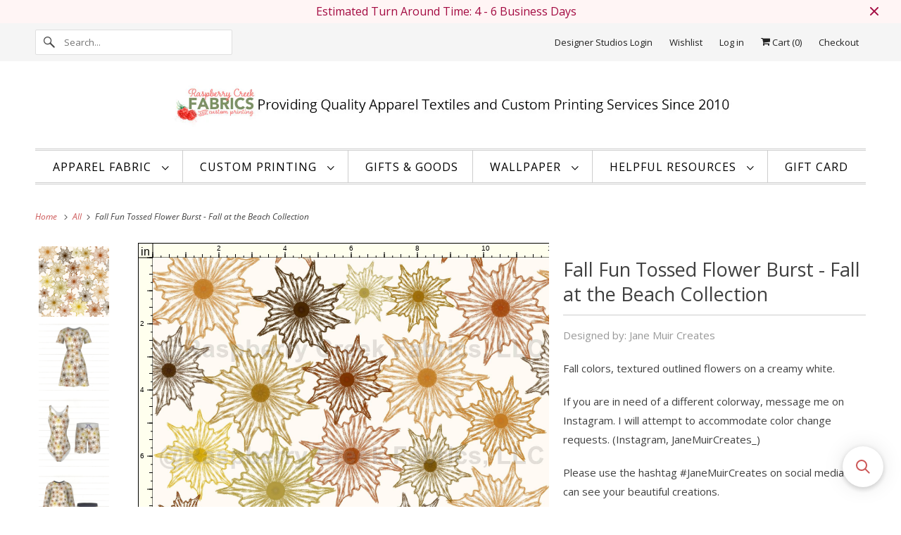

--- FILE ---
content_type: application/javascript; charset=utf-8
request_url: https://searchanise-ef84.kxcdn.com/preload_data.2J1P2J7E4Q.js
body_size: 11041
content:
window.Searchanise.preloadedSuggestions=['swim fabric','french terry','double brushed poly','rib knit','christmas fabric','cotton lycra','sweatshirt fleece','swim retail','solid french terry','stretch denim','krystal winn','back to school','watercolor floral','4th of july','cotton spandex jersey','valentines day','halloween fabric','cotton spandex','katie denim','ditsy floral','board short','tie dye','kim henrie','air flow','oatmeal french terry retail','brittney laidlaw','christmas panel','pink floral','board short fabric','euro retail','swim knit','solid cotton lycra','fall floral','swim lining','ice cream','bamboo cotton spandex','retro floral','polka dot','swiss dot','sweater knit','christmas plaid','polka dots','solid swim','lindsay anne art','double gauze','oatmeal french terry','jersey knit','kelsey shaw','air flow fabric','blue floral','cotton jersey','fourth of july','french terry solid','cotton knit','4 way stretch','black and white','stretch woven','kids fabric','club 2024 back to school','solid jersey','krystal winn design','carina gardner','stretch linen','christmas floral','animal print','st patrick’s day','neon swim','christmas trees','dusty blue','rayon challis','purple floral','sweatshirt fabric','spring floral','waffle knit retail','baby boy','dinosaur fabric','boardshort fabric','solid rib','sage green','floral fabric','cate and rainn','leopard print','solid cotton spandex jersey knit solid','swim elastic','cheryl graham','woodland animals','christmas tree','solid rib knit','bri powell','janelle coury','tropical floral','baby girl','vintage floral','checkered fabric','ponte de roma','royal blue','summer 2023 club retail','stretch velvet','tri blend','double gauze retail','bamboo french terry pre-order','art deco','watercolor flowers','navy floral','solid white','waffle knit','black floral','dusty pink','christmas panels','william morris','in the forest','loop terry','brushed poly','hunter green','cow print','christmas knit','winter holiday','green floral','boho floral','great outdoors brittney','solid black','patriotic retail','swimsuit fabric','brussels washer linen','swimwear fabric','highland cow','floral knit','swim solid','strawberry fabric','chambray retail','oatmeal french terry club','fabric panels','leah anni design','solid red','dog fabric','solid green','light blue','cotton lycra jersey','farm animals','euro quilted','bird fabric','knit fabric','club back to school retail','floral wallpaper','vintage christmas','club creative art','candy cane','wall paper','rugby stripe','green plaid','under the sea','elise peterson','club swim','buffalo plaid','pink plaid','cheryl graham designs','smiley face','christmas cookies','easter fabric','black french terry','heathered fleece','hacci sweater knit','cotton french terry','red plaid','club hacci','christmas club','black white','st patricks','red white and blue','power mesh','club fabrics','robert kaufman flannel','olive green','chicken fabric','mushroom fabric','st patricks day','winter floral','retro fabric','cheater quilt','kaufman flannel retail','stretch lace','solid pink','under the sea collection','quilting fabric','cherry blossom','hinu rise','brittany frost','rainbow stripe','4 way stretch knit','kelsi pope','steel blue','robert kaufman','red floral','bamboo pre-order','fair isle','baby animals','rayon spandex','blue plaid','solid blue','red stripe','waffle towel','green stripe','stacy ward','double sided minky','club oatmeal french terry','hot pink','rib knit solid','blue stripes','cotton jersey knit','cotton spandex french terry','yellow floral','stretch crepe','summer fabric','rayon challis retail','club christmas','border print','navy blue','cotton lycra jersey knit','pink stripe','valentine hearts','bamboo cotton','jersey panel','butterfly fabric','swim print','july 4th','pink christmas','prue melanie','oatmeal pre-order','christmas lights','mermaid scales','thanksgiving fabric','club rayon challis retail','averly designs','forest animals','st patrick','childrens fabric','cotton fabric','viva magenta','boy prints','valentine\'s day','bald head island','easter bunny','red dots','halloween retail','dusty purple','sunflower fabric','easter floral','winnie the pooh','green solid','tropical print','solid knit','swatch book','boho halloween','solid double brushed poly','taylor swift','fish fabric','sweatshirt knit','ditsy floral fabric','dusty teal','bamboo french terry retail','bright floral','candy corn','double knit','retro daisy','jeanie dickinson art','red solid','floral swim','cone mills denim','fabric of the week','blue and white floral','block print','blue stripe','dragon fabric','lilly pulitzer','western cowboy','club fall 2023','double brushed','bamboo spandex','white solid','stretch velvet retail','sanne paul','floral jersey','vertical stripe','tartan plaid','peppermint candy cats collection','oatmeal retail','sweatshirt fleece solid','minky fabric','swim fabrics','mid century','stacy ward design','mystery box','jacquard double knit rib retail','pink gingham','teal solid','betty louise studio','spring 2023 club','art nouveau','baseball fabric','krystal winn puppy love','solid cotton spandex','retro cat','christmas prints','swim fabric floral','project run and play','pink swim','gingham fabric','club halloween 2023','kristen in stitches','athletic performance knit','abstract geometric','rayon linen','dark floral','blue solid','linen retail','floral watercolor','orange solid','bamboo fleece','winter animals','tri blend jersey','retro flowers','swiss dot fabric','winter christmas fabric','bird wallpaper','fruit fabric','stripe fabric','retro christmas','solid cotton jersey','red white blue','summer floral','dark green','canvas fabric','airflow fabric','bra fabric','red french terry','snow flake','cotton lycra solid','halloween bats','fall fabric','cotton lawn','fall 2023 club','water color floral','christmas animals','teal french terry','floral swim fabric','glow with the flow','fall leaves','fall plaid','buffalo check','purple solid','sage solid','alcohol ink','red and white stripe','black solid','baby fabric','kids prints','faux denim','4th of july fabric','valentine’s day','euro quilted retail','gemstone duckie','lavender and lemon design','solid brown','camouflage fabric','farm animal','pink polka dot','ocean animals','summer popsicles','kelly green','spark plug arts','nice to michiyo','solid orange','dark blue and blossom','christmas 2023 club','white french terry','christmas stripe','4 way stretch french terry','sea turtles','polka dot jersey cotton basics','monster truck','outer space','nursery fabric','large floral','cottage core','solid yellow','halloween 2022 jersey retail','blue gingham','blue swim','animal print fabric','vertical stripes','teal floral','prnts by pd','solid sage','cute halloween','solid purple','abstract print','pink solid','denim blue','bright side of things','infinity friends','jacquard rib knit','yellow solid','fall pumpkin','club fabric retail','upholstery fabric','kimberly henrie','palm trees','quilted fabric','solid chambray','denise beverly','mid century modern','st patrick\'s day','essex linen','athletic knit','scandi cars','monstera leaves','watercolor stripes','dusty green','navy french terry','sweater knit fabric','autumn floral','mustard floral','vivie and ash','french terry retail','project under the sea','valentines fabric','unicorn fabric','outdoor fabric','ocean waves','watercolor florals','organic cotton','sea life','swim lining fabric','double brushed poly navy','boho summer','pin dot','moon and stars','minimal in','brushed poly spandex knit','louise nisbet','moshito design','katie stretch denim','pink flowers','lime green','krystal winn christmas','woodland animal fabric','cotton canvas','solid navy','white floral','taylor shannon','faux denim ponte','jackie jean design','purple plaid','blue wallpaper','fabric sample','solid french terry retail','lindsay anne','navy solid','taylor swift fabric','pink french terry','marta munte','christmas red','milk and cookies','boy fabric','triblend retail','paint splatter','swim safe','bamboo french terry','black swim','palm leaves','quilting cotton','football fabric','club fall','black and white floral','retro summer','horse fabric','cow fabric','holiday christmas','red stripes','linen look','springawakening collection','video game','4 way stretch 10 oz cotton lycra jersey knit fabric','sweet southern dinosaur','swimwear elastic','solid swim fabric','deep teal','terry cloth','polyester spandex','hot air balloon','blue french terry','club 4th of july 2023','halloween cat','eyelet retail','patriotic july 4th','bamboo retail','western fabric','floral french terry','fisher lane','studios winter','rust solid','sea turtle','solid teal','yankee doodle','power net','flamingo fabric','linen fabric','sale fabric','jacquard double knit retail','heart fabric','knit panels','safety swim','stretch french terry','pine trees','green stripes','cotton knit print','cheetah print','pink dot','solid color','french terry solids','long dog custom designs','cotton poplin','mustard solid','nautical fabric','cream floral','vintage santa','diagonal stripe','tea towel','abstract floral','club stripe','floral stripe','dusty olive','solid cotton','brown solid','yellow flowers','red gingham','christmas pink','kids christmas','stretch loop terry','christmas deer','swim suit fabric','red and green','black cat','fox fabric','christmas knit fabric','solid retail','green french terry','pink hearts','swim floral','gender neutral','poly spandex','air flow retail','solid colors','stretch mesh','ponte knit','10 oz cotton lycra jersey','club valentines 2024','christmas kids','solid dbp','long dog','hawaiian print','peach floral','red and white','dainty floral','white knit','small floral','yellow swim','patternmint neon','navy stripe','teal swim','white swim','club halloween','solid burgundy','modal spandex','dragon scales','christmas 2022 club','animal prints','mint green','black cats','pumpkin pie','interlock fabric','teal double brushed poly','plaid flannel','neon pink','orange stripe','diane rooney','red and black','mint solid','sun yellow','fall fabrics','solid jersey knit','yellow stripe','camping fabric','pink santa','rib solid','navy swim','club fall 2025','love bug','faux linen','light pink','black and white stripe','whimsical christmas','pink floral on white','cat print','boho sun','faux denim print ponte de roma knit fabric by tonya knowlden for club fabrics','amy maccready','floral print','becca alessi','double brushed poly solid','christmas snowflakes','quilted woven','bright swim','home for christmas','mustard french terry','paw print','ribbed knit','eyelet knit','coral fabric','christmas cookie','water color','small flowers','club french terry','light blue solid','tropical leaves','pink polka dots','soft shell','95 % cotton 5 % spandex','mermaid fabric','solid swim knit','periwinkle floral','club basics','ds fabric of the week','euro quilted knit diamond','nylon spandex','william morris wallpaper','design library','sweet liberty','plaid knit','grey french terry','swim solids','wool retail','hot cocoa','club floral','woodland christmas','burgundy solid','knit ribbing','rose floral','swim club','checker fabric','cream solid','mauve solid','blush floral','horses fabric','fabrics of the week','double brushed knit','waffle towels','solid black french terry','swim print fabrics','book fabric','bamboo solid','halloween club','solid bamboo','new year','pink check','floral pink','4-way stretch','plaid fabric','red christmas','solid cotton spandex jersey knit','art deco wallpaper','lemon fabric','double gauze fabric','cotton twill','coral solid','solid gray','cotton rib knit','swim pink','neutral floral','board shorts','music fabric','white cotton lycra','farm christmas','christmas joy','stretch twill','christmas dog','race car','floral cotton','christmas french terry','100% cotton fabric','mardi gras','line art','green check','danielle gordon','bee fabric','purple flowers','winter wonderland','floral designs','vertical stripe fabric','blue and green','christmas dinosaur','sea animals','mirabelle print','pink stripes','christmas stripes','french terry knit','pointelle knit','autumn leaves','pumpkin patch','christmas bows','black stripe','pine tree','retro stripe','double brush poly','corduroy retail','double knit rib','hibiscus flower','satin retail','solid board short','bright summer','4 way stretch fabrics','cotton knit fabric','christmas cats','halloween floral','ventana twill','cable knit','white and blue','solid sweatshirt fleece','orange swim','lake life','candy canes','dusty blue solid','navy blue and','rainbow fabric','sam ann designs','harry potter','patternmint science','construction trucks','spooked collection','pink dots','fleece sweatshirt','summer club','safe swim','wild flowers','purple knit','teddy bear','christmas dino','dress fabric','size tags','happy birthday','whimsical woodland','emerald green','enchanted fall','multi stripe','stripe swim','watercolor wallpaper','large floral fabric','fall farm','quilt fabric','forest green','golf fabric','red white stripe','club patriotic','spring 2024 club','tonal teal','flannel retail','neon green','gift card','pink bows','cotton linen','valentine panel','pink and orange','white cotton spandex','sage floral','leaf wallpaper','cotton spandex jersey solid','christmas trucks','pink print','leopard spots by borderlines','flannel fabric','lily pulitzer','white and pink polka dot fabric','club summer','fall prints','bunny fabric','shabby chic','red polka dots','red knit','70s floral','halloween panel','food fabric','christmas fabrics','kaufman twill','hunter green solid','spider web','neon solid cotton','khaki solid','ity knit','purple fabric','patchwork fabric','burnt orange','art gallery','halloween panels','retro atomic','pickle ball','honey bee','off white','christmas jersey','labels tags','milk chocolate','irene pacha','purple swim','baby pink','rayon jersey','easter bunnies','christmas cat','spring fabric','boho rainbow','red dot','black and gold','purple and pink fabric','tropical leaf','lavender floral','boho christmas','black and red','christmas animal','waterc olor','club cotton jersey','penny candy','solid cotton spandex jersey','music notes','tone on tone','red hearts','sage french terry','mammoth flannel','cat day','light grey','fall pumpkins','red white & blue','sky blue','black knit','club spring brushed poly 2025 retail','made in usa','cut and sew','zoo animals','solid grey','polar bear','monster trucks','wild west','solid rayon challis','toile de jouy','valentine hearts on','american flag','christmas print','christmas print sale','fall panel','cat fabric','club fall 2024','fall club','western print','eyelet fabric','rainbow stripes','sea shells','red rib','christmas truck','winter trees','red roses','retro flower','blue and white','pink knit','i love you','christmas reindeer','coit creative','palm tree','fall thanksgiving','solid cotton lycra jersey','kaufman flannel','navy plaid','rainbow hearts','farm fresh','bloomery decor','small scale','swim mesh','floral paisley','4 way stretch fabric','fall 2022 club','brussels linen retail','nice to michiyo dashing','bamboo jersey','peach floral fabric','white jersey','dark teal','purple french terry','national park','red cotton lycra','green swim','coral floral','fire truck','jackie jean','jungle animals','jeep fabric','garbage trucks','mauve floral','alyssa walsh','ice cream fabric','black rib knit','2x1 ribbing','fall stripes','brown floral','watercolor christmas','highland cows','houndstooth fabric','highland cow fabric','red wallpaper','lady bug','club stripes','bamboo cotton spandex jersey','solid boardshort','floral knit fabric','easter retail 2023','roller skate','scuba fabric','retro groovy','katherine quinn','spandex jersey','board short retail','polk a dot','clay solid','navy floral fabric','school bus','halloween candy','french terry black','25% stretch denim','pastel shapes','bright pink','smiley faces','hand drawn','linen blend','solid cream','floral club','halloween ghosts','black rib','black pattern','patternmint high-vis','patternmint panel','airflow retail','royal blue solid','sea universe designs','silk fabric','party animal','fabric types','halloween fabrics','window pane','christmas gnomes','black and white stripes','patterned olive','strawberry zanetfromwonderland','highland summer','stretch cotton','swim stripe','hacci sweater','modern floral','matte swim','summer fruit','black white stripe','becca alessi happy thanksgiving','stripe knit','indy bloom','safari love moshito','clay french terry','celestial fabric','light yellow','yellow knit','hawaiian flowers','breast cancer','blue check','french terry floral','solid mint','mine craft','daisy fabric','pumpkin spice','knit apparel fabrics','halloween pink','quilted knit','oatmeal french terry pre-order','stars and stripes','happy paddy','solid fabrics','christmas gingerbread','club crepe retail','christmas holly','small print','white rib','olive french terry','my sunshine alyssa walsh','christmas sweater','rust floral','summer print','watercolor floral blue','pink flower','club valentines','cj southern','double brushed poly spandex','leggings fabric','juneyb design','patriotic fabric','black white and red','blossom swim','easter panel','autumn fabric','ice dye','olive solid','grey solid','floral blue','merry kitschmas','krystal winn designs','knit fabrics','black white halloween','made by colu','butter yellow','linen rayon','jungle fabric','azure blue','fabric swatch','minky cuddle','solid ponte','blue green yellow','hot chocolate','designer studio','sea shell','black cotton lycra','axolotl fabric','dusty rose','boho wallpaper','pink christmas fabric','cotton lycra french terry','organic fabric','pink blue flower','red and blue','kaufman gauze retail','t shirt fabric','andrea locke designs','floral ditsy','all fabric','black dot','deep sage','americana kim henrie','blue flowers','club challis retail','ice cream cone','red and pink','funny fabric','red polka dot','4 way stretch cotton','burgundy floral','bamboo sweatshirt','jersey solid','sage green solid','boho baby','little girl','solid stretch loop terry','snow fall watercolor','blue and yellow','lycra jersey','blue swim fabric','mermaid scale','designer fabrics','butterfly garden','sewing machine','pool party','christmas treats','janelle coury baking','watercolor tie dye','lavender willow','scandinavian christmas','the mirwo forest','floral on white','peach solid','mustard stripe','steel blue solid','plum floral','orange french terry','seashell fabric','national parks','cotton ribbing','red rib knit','lisa mabey','solid mauve','star fabric','solid knit fabric','christmas ornaments','princess fabric','lipstick pink','cotton lycra knit','summer color','polka dot swim','jelly fish','kristeninstitches halloween','cotton woven','cherry blossoms','retro bright','funky neenie stuff','neon swim retail','solid rust','book worm','lilac solid','christmas club 2023','complete swim sets','white cotton spandex jersey','red buffalo plaid','cornflower blue','club ponte retail','kids swim','purple flower','blue dot','spring flowers','club easter','peace sign','retro floral fabric','solid brushed poly','rubber duck','orange flowers','cotton rib','french terry cotton','winter blue','christmas fabric pink','black flowers','watercolor flower','halloween 2022 rib retail','white rib knit','christmas quilt','by designer','abstract bright','red swim','lining fabric','fall club 2023','double brushed polyester','spring club','orange and black','valentine fabric','dusty pink solid','back to school club','pineandfeather shine','brown plaid','valentine heart','krisztina jung','stained glass','polka dot fabric','pink and green','bumble bees','monochrome floral','happy face','kimberly k designs','plaid wallpaper','christmas dots','tonal brown','fleece sweatshirt knit','floral vintage','neon yellow','peach fuzz','kelsey shaw 2023 swim','owl fabric','christmas winter','woven fabric','reindeer christmas','solid swim retail','tye dye','dachshund fabric','christmas tree cake','swim suit','halloween cute','galaxy space stars','black double brushed poly','psychedelic green','pink leopard','knit prints','stretch knit','club jersey','fall club 2022','black checker','sea creatures','halloween ghost','easter eggs','trick or treat','neon floral','navy dot','4 way knit','christmas pajamas','nice to michiyo design','winter fabric','stretch crepe fabric','satin charmeuse','cotton spandex solid','dino love','8x3 rib knit','florrie holiday','bright red','video games','cotton lycra print','solid white french terry','cowboy boots','cotton lycra solids','cotton lycra jersey knit fabric','halloween pumpkin','bright geometric flowers','flower power','independence day','autumn fall leaves','swim cups','christmas farm','safari zanetfromwonderland','cotton stretch','red and white stripes','linen stripe','red black','fleece sweatshirt knit fabric','retro daisies','watercolor leaves','halloween club panel','black background','solid jersey retail','pickleball fabric','burgundy french terry','tonal hunter green','white fabric','fall brushed poly club 2022','pink orange','lovely cotton design','peach pink','pink tropical','cotton sweatshirt','emily drew','palm fabric','swim wear fabric','octopus fabric','zebra print','paw prints','tropical flowers','eggplant solid','light sage green','swim fabric stripe','katie stretch','gingham plaid','border prints','fabric sampler','beach kids','baby girl floral','club fleece retail','hebrew cone','solid french','gingham swim','tonal sage','tribal fabric','bright blue swim','pink rainbow','forest wallpaper','ity knit fabric','mountain range','floral fall','folk art','blue and black','christmas dogs','tri blend solid','board shorts fabric','black stripes','cotton bamboo','lipstick pink swim','border fabric','scandinavian fabric','pastel rainbow','pineandfeather glacier','safari animals','solid terry','leopard fabric','poly spandex 4 way stretch 8x3 rib knit','dawn2dusk design','teal stripe','salmon solid','gray french terry','brown french terry','christmas coordinate','dirt bike','blue yellow','boardshort solid','yarn dyed double gauze','spring 2025 retail brushed poly','ocean friends','wendy busch','70s geometric','danielle gordon designs','hedge hog','sarah thorpe','dusty mint','winter panel','shipping cost','summer treats','easter club','orange floral','rainbow wallpaper','swimsuit lining','candy hearts','club christmas 2023','pomponlaville studio','woodland christmas club','rabbit fabric','pale yellow','groovy christmas','grey stripe','pink ditsy floral','cotton/spandex jersey','bamboo fabric','construction crew','color me','coral stripe','birds fabric','light green','summer boy','school fabric','christmas tree cakes','fall florals','solid mustard','yellow and navy','spring collection','cheetah leopard','red flowers','swim retail 2024','vintage stripe','mr golden sun','navy blue floral','fall harvest','orange and purple','cotton spandex french-terry','club swim 2024','plaid s not dead by borderlines','red hinoki','club rib knit','cream rib knit','purple stripe','green gingham','texas woman','athletic fabric','tropical fruit','club christmas brittney','bright colors','candy cane stripe','robert kaufman fabrics','winter forest','summer panel','black and white checker','earthy fall','sweet tea','solid linen','fairy tale','dot red','stripe french terry','christmas fun','pin stripes','snow flakes','yellow gingham','boys prints','wallpaper floral','sample fabric','watercolor blue','cotton gauze','geo cotton','light pink solid','baby boy fabric','peacock swim','summer plaid','christmas bruxamagica','fly with me kim henrie','swim black','vintage flower','bamboo sweatshirt fleece','race cars','honey bees','royal blue swim','blue flower','vintage halloween','sew in tags','christmas boy','fish fabric blue','running short retail','springharmony collection','pastel stripe','ponte roma','gray stripe','boho boy','nutcracker ballet','studios christmas','neon orange','green and pink','abstract fabric','krystal winn back 2 school','white flower','poly cotton','teal plaid','shirting cotton','medium weight knit fabric','bamboo cotton stripes','mauve french terry','solid tan','french terry print','black jersey','2x1 rib','christmas candy','dusty mauve','gingerbread cookies','swim prints','apple harvest','simple costume collection sew whit','polar bears','4th if july','red black white','dress fabric floral','solid light blue','birthday fun','kelsey shaw easter 2023','solid olive','custom print','swim knit fabric','solid fleece','jersey knit fabric','club christmas 2024','boho pink','club school','blue tie dye','hibiscus fabric','blush pink','club jersey spandex','swim fabric stripes','mix n match','tropical print fabric','lavender and lemon','large scale floral','solid rayon','knit eyelet','kawaii fabric','spring garden night','navy wallpaper','sunday babes','black and purple','gray floral','holly jolly','blue stars','charcoal solid','club 2025 st patrick\'s','the mad craft duckie','tiger print','angelina maria','red blue','cotton fabrics','light to medium weight chambray','orange plaid','stretch fabric','solid sweatshirt','on the farm','big foot','swim fabric solid','pink rib knit','brussels washer','poppy fabric','baby prints','pink checker','christmas snowmen','cate rainn','christmas club 2024','blue watercolor','katie thomas','ball game','yellow polka dot','far out','black swim fabric','yellow plaid','yellow dot','ditzy flower','8x3 rib','gold floral','fall flowers','aqua solid','solid green french terry','washer linen','rainbow heart','project art studio','pink blue floral','cotton jersey solid','christmas flowers','daily deal','night sky','solid blue jersey','summer bloom','purple and pink floral','floral navy','light teal','unicorn magic','blue knit','snowflakes chillin with my snowmies','rust french terry','striped knit','dusty pink florals','rayon challis solid','succulent bouquet','wild and free wildflowers lilly and bear','white oak originals','swim wear','dark flower','black dbp','yellow french terry','tulip fabric','light blue floral','floral prints','watermelon fabric','bright and colorful','whale shark','double brush','sweater fleece','solid coral','patternmint christmas','watercolor stripe','dinosaur christmas','cornflower blue swim','jungle floral','dragon fly','apple fabric','green cotton print','guinea pig','double brushed poly christmas','lina lou design','turquoise solid','polar quest','ponte solid','ocean fish','solid neon','salmon pink','light sage','boy swim','wide stripes','coral pink','blue red and yellow','bri back to school','quilt panel','green polka dot','at patrick’s day','dusty olive swim','ghosts halloween pink spooky cute','grey cotton lycra','ribbing euro','blue ditsy floral','blue orange green','baby girl fabric','project run and play pajama party','bees fabric','bright green','team spirit','athletic solid retail','yellow vertical stripes','dark brown','pink dinosaur','kansas city','white cotton','summer sea','sage cream','baby neutral','pink and red','blue truck','modern christmas','peony joy','solid red jersey','purple swim fabric','tartan fabric','newfoundland dog','pastel floral','pre order','cookies and milk','pastel stripes','stretch fleece','ity fabric','christmas cotton lycra','orange and blue','4 way stretch french terry knit fabric with spandex','bold floral','halloween fall','retail airflow','blue polka dots on white','christmas bear','tee shirt fabric','terry solid','linen stripes','swim neon','pastel blooms','4th july','woven retail','purple polka dot','club summer blossom brittney','wool fabric','green leaves','flannel robert kaufman','romantic charm','olive green fabric','cotton floral','lake life krystal winn','watercolor rainbow','ditzy floral','swim stripes','periwinkle blue','forget me not','swim gingham','flower and vine studio','abstract watercolor','christmas baking','pale blue','monarch butterflies','easter egg','print knit fabrics','moody floral','halloween cats','viscose rayon','black christmas','solid pink jersey','thin stripes','dusty floral','children collection','pastel plaid','forest animal','french terry christmas','milena barbalinardo','pink cow','designer panels','pin polka dot','neon swim solid','christmas cotton spandex','forest friends','navy christmas','lets go outdoors','japanese design','fun guy','kristen campbell designs','neon blue','cotton terry','95% cotton 5% spandex','christmas green','erin silliman','feeling jolly','sugar skulls','sport mesh','be kind','boho ikat','red rose','brush strokes','christmas treat','pink strip','tonya knowlden','christmas tree fabric','brushed hacci','bamboo lycra','rib knot','smiley fabric','pink daisy','plaid fall','floral rayon','tractor fabric','patternmint reindeer','cat and rainn','watercolor flower pink','checked fabric','rainbow panel','kourtni gunn art','cotton poly','oatmeal french','line drawn','green red stripes','club rib','jersey christmas','retro santa','happy camper','teal wallpaper','winnie the pooh fabric','tiger stripe','green checkered','christmas bow','canoe life','halloween plaid','spooky season','sports balls','fall club 2025','mint teal','st patrick\'s','tulip floral','hoodie fabric','club panel','nutcracker fabric','heathered french terry','pink fabric','jersey knit print','tea towels','hot pink flowers','dirt bikes','solid clay','micro stripe','raspberry creek fabrics','groovy flower','upf fabric','folk garden','dump truck','designer studio christmas','pink wallpaper','skirt fabric','halloween stripes','peacock teal','earth tones','bamboo knit','solid blue cotton lycra','tie die','french terry with spandex','pj waldrop','french terry pink','teal knit','cynthia maynard','cotton crown designs','black plaid','holiday panel','pink tartan','halloween stripe','abstract geometric blue','paisley floral','giraffe print','neutral summer','kourtni gunn','becca alessi design','polyester fabric','waffle cone','blue camo','wide stripe','jacquard double knit','black check','christmas magic','christmas collection','solid white cotton lycra','bright christmas','boho geometric','leaves tropical','vintage retro','sail boat','brown flowers','black cotton spandex','gingerbread men','super hero','butterfly floral','black gold','pink halloween','rib swim','board short solid','great outdoors brittney fabric of the week','blue and pink floral','bandana print','club fabric','solid lycra','art nouveau wallpaper','teal green','heavy weight','pajama fabric','jelly beans','blue line','blue paisley','pink flannel','little boy','red french terry solid','pin stripe','red panda','indigo blue','swim blue','jenni got','pink and blue floral','knit panel','retro checker','mushroom wallpaper','floral outline','plaid pink','christmas rib knit','home christmas','gwenann dollye','orange and blue stripe','pink purple','ocean friends club 2025','farmhouse charm','weight chambray','pink and navy','red cotton spandex','club easter 2023','kids panel','rayon knit','black sweatshirt fabric','purple polka dots','stretch boardshort','alohilani designs','blue fabric','light mint','wild flower','90s throwback','bundle up','miss ava','brushed poly spandex','pink bow','marine life','christmas chicken','sweatshirt knit fabric','aqua floral','heart flowers','light green solid','red berries','lion fabric','solid swim knit retail','white background','mustard yellow','peach fuzz pantone','rust stripe','solid fabric','boy valentine','pink blue','bottom weight','green cotton lycra','seafoam green','french terry brushed','pink and purple','elise jungle','checker print','cotton jersey print','size tag','jacquard double knit rib fabric','puppy love','swiss dot woven','linen print','rainbow plaid','cotton sweatshirt fleece','boy print','white dbp','brown knit','abstract flowers','slate blue','black gingham','jacquard rib','pink water color flowers','cute animals','double brushed poly spandex knit','green checker','stripe black','embroidery floral','botanical print','bright orange','blue tile','teal club','tonal blue','diagonal plaid','vintage spring','christmas coffee','shirt panels','neutral christmas','garbage truck','dino christmas','gingham club','urban rib','tennis fabric','floral dbp','fall club 2024','halloween pumpkins','oh snap','solid challis','romantic charm stacy ward design','pink watercolor floral','vintage holiday','french terry stretch','easter plaid','nordic christmas','sew crafty sherry','eggplant french terry','swim orange','dragonfly fabric','swimming fabric','floral cotton lycra','glow crazy','pink background','st patrick\'s day fabric','swim club 2024','cozy crawlers','double brushed poly kids','solid black knit','classic pooh','sam hall designs','diagonal stripes','fall animals','boho western','pastel fabric','solid cotton lycra retail','retro stripes','christmas santa','school club','cut sew','desert summer','alpha and eve','nature fabric','girl summer','knit floral','white linen','blue winter','solid red french terry','neon pink swim','gray stripes','cotton spandex jersey knit','silver fabric','heathered jersey','night forest','american honey','dinosaur swim','watercolor butterflies','mickey mouse','beach towel','floral purple','let\'s go outdoors','killer whale','blue tropical','lisa frank','christmas dinosaurs','pink roses','50% 4 way stretch','blue snowflake','christmas flannel','sun moon','airplane fabric','boho fall','tate made modern','cotton spandex ribbing','rugby stripes','annette winter','new years','pink cotton','pink cotton lycra','kids knit','jelly bean','swim 2024 club','crepe fabric','christmas vintage','navy and white','light blue swim','pink green','christmas watercolor','summer flowers','mad craft duckie','black print','four way stretch','modal jersey','school supplies','moon goddess collection','boho pattern','coffee fabric','pink yellow floral','cotton spandex knit','red and green plaid','native american','saint patrick’s day','fire trucks','whimsical brush','stripe liverpool','print rib knit','halloween club retail','black stars','tiny floral','golden retriever','christmas star','tri blend jersey knit','midcentury modern','boho and green','green rib','romantic floral','green jersey','dark green floral','fall knit','aztec green','halloween prints','black white red','fabric striped','beige floral','plum solid','tropical wallpaper','black french terry solid','double knit jacquard rib','peach and green fabric','rustic pearfection','pink cheetah','soccer fabric','jersey spandex','mauve knit','st patrick’s','tropical blue','swim retail 2022','double rib knit','long dog custom','muted floral','knit cotton','thanksgiving panel','denim stretch','vintage cars','christmas club 2025','kid christmas','floral and stripe','floral vine','black gray','easter candy','diamond print','toile fabric','patterns to sew','red jersey','navy rib knit','solid hunter green','wavy stripe','blue cotton lycra','christmas apparel fabric','tire tracks','pastel flowers','solid navy french terry','modal spandex jersey knit','zig zag','wildflower wallpaper','pineandfeather spring fling','navy stripes','yellow with flowers','minky blanket','fat quarter','brushed french terry','green tie dye','flower panel','pink candy','plum swim','deer fabric','blue geometric','neon solid','blue green','christmas candy canes','club summer 2024','pink bunny','color map','white lace','denim ponte','cream black','black and white plaid','mud cloth','light hunter green','spring plaid','christmas dinos','solid khaki','taylor shannon designs','blue dots','robert kaufman ventana','black floral fabric','angelina maria designs','ice cream cones','goodnight moon','seafoam solid','patternmint valentine','donut fabric','rainbow gingham','mosh it to design','stripes swim','tonal green','black solid french terry','solid matte swim','mid century modern green','seersucker collection','fabric swatch book','french terry oatmeal','tonal orange','ninola design','orange knit','soft shell fabric','easter panels','cotton spandex print','watercolor abstract','retro cats','moth fabric','abstract flower','pink and white stripe','blue coordinates','pink wild flowers','easter flora','yellow and orange floral fabric','black and white wallpaper','yellow rib','space fabric','whale fabric','chiffon fabric','neon yellow swim','cotton fleece','fall plaid fabric','tonal red','christmas village','al swim','floral halloween','black and white print','sewing patterns','rib knit cotton','meadow sunshine'];